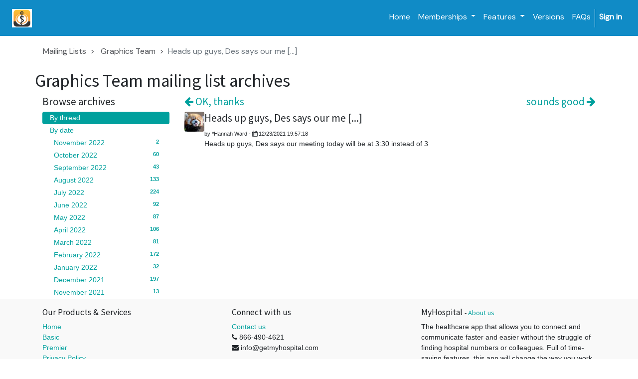

--- FILE ---
content_type: text/html; charset=utf-8
request_url: https://getmyhospital.com/groups/graphics-team-1160/graphics-team-255524
body_size: 4952
content:

    
        <!DOCTYPE html>
        <html lang="en-US" data-website-id="4" data-oe-company-name="MyHospital">
            <head>
                <meta charset="utf-8"/>
                <meta http-equiv="X-UA-Compatible" content="IE=edge,chrome=1"/>
                <meta name="viewport" content="width=device-width, initial-scale=1, user-scalable=no"/>

                <title>Heads up guys, Des says our me [...] | Getmyhospital</title>
                <link type="image/x-icon" rel="shortcut icon" href="/web/image/website/4/favicon/"/>

                <script type="text/javascript">
                    var odoo = {
                        csrf_token: "c756be7342144be88999962c428168039731ee01o",
                    };
                </script>

                
            <meta name="generator" content="Odoo"/>

            
            
            
            
            
            
                
                
                
                    
                        <meta property="og:type" content="website"/>
                    
                        <meta property="og:title" content="group_message | Getmyhospital"/>
                    
                        <meta property="og:site_name" content="MyHospital"/>
                    
                        <meta property="og:url" content="https://getmyhospital.com/groups/graphics-team-1160/graphics-team-255524"/>
                    
                        <meta property="og:image" content="https://getmyhospital.com/web/image/res.company/4/logo"/>
                    
                
                
                
                    
                        <meta name="twitter:card" content="summary_large_image"/>
                    
                        <meta name="twitter:title" content="group_message | Getmyhospital"/>
                    
                        <meta name="twitter:image" content="https://getmyhospital.com/web/image/res.company/4/logo"/>
                    
                        <meta name="twitter:site" content="@mdpocket"/>
                    
                
            

            
            
                
                    <link rel="alternate" hreflang="en" href="https://getmyhospital.com/groups/graphics-team-1160/graphics-team-255524"/>
                
            

            <script type="text/javascript">
                odoo.session_info = {
                    is_admin: false,
                    is_system: false,
                    is_frontend: true,
                    translationURL: '/website/translations',
                    is_website_user: true,
                    user_id: 43
                };
                
            </script>

            <link href="https://fonts.googleapis.com/css?family=DM Sans" rel="stylesheet"/>
            <link type="text/css" rel="stylesheet" href="/web/content/136802-2c6c5ef/4/web.assets_common.0.css"/>
            <link href="https://fonts.googleapis.com/css2?family=DM+Sans:wght@400&amp;500&amp;700&amp;display=swap" rel="stylesheet"/>
            <link href="http://ajax.googleapis.com/ajax/libs/jqueryui/1.8/themes/base/jquery-ui.css" rel="Stylesheet" type="text/css"/>
            <link href="https://fonts.googleapis.com/css?family=DM Sans" rel="stylesheet"/>
            <link href="https://fonts.googleapis.com/css2?family=DM+Sans:wght@400&amp;500&amp;700&amp;display=swap" rel="stylesheet"/>
            <link type="text/css" rel="stylesheet" href="/web/content/146437-85192a5/4/web.assets_frontend.0.css"/>
            <link type="text/css" rel="stylesheet" href="/web/content/146438-85192a5/4/web.assets_frontend.1.css"/>
            
            
            

            <script type="text/javascript" src="/web/content/136804-2c6c5ef/4/web.assets_common.js"></script>
            <script type="text/javascript" src="/web/content/131101-85192a5/4/web.assets_frontend.js"></script>
            
            
            
        
            </head>
            <body>
                
            
        
            
        
        
            
                
                
            
        
        
    
    

            
            
        
    
            
        <div id="wrapwrap" class="   ">
                <header class=" o_affix_enabled">
                    <nav class="navbar navbar-expand-md navbar-light bg-light">
                        <div class="container">
                            <a href="/" class="navbar-brand logo">
            <span role="img" aria-label="Logo of MyHospital" title="MyHospital"><img src="/web/image/res.company/4/logo?unique=0b6bd30" class="img img-fluid"/></span>
        </a>
    <button type="button" class="navbar-toggler" data-toggle="collapse" data-target="#top_menu_collapse">
                                <span class="navbar-toggler-icon"></span>
                            </button>
                            <div class="collapse navbar-collapse" id="top_menu_collapse">
                                <ul class="nav navbar-nav ml-auto text-right o_menu_loading" id="top_menu">
                                    
        
            
    
    <li class="nav-item">
        <a role="menuitem" href="/" class="nav-link ">
            <span>Home</span>
        </a>
    </li>
    

        
            
    
    
    <li class="nav-item dropdown ">
        <a data-toggle="dropdown" href="#" class="nav-link dropdown-toggle">
            <span>Memberships</span>
        </a>
        <ul class="dropdown-menu" role="menu">
            
                
    
    <li class="">
        <a role="menuitem" href="/basic" class="dropdown-item ">
            <span>Basic</span>
        </a>
    </li>
    

            
                
    
    <li class="">
        <a role="menuitem" href="/premier" class="dropdown-item ">
            <span>Premier</span>
        </a>
    </li>
    

            
        </ul>
    </li>

        
            
    
    
    <li class="nav-item dropdown ">
        <a data-toggle="dropdown" href="#" class="nav-link dropdown-toggle">
            <span>Features</span>
        </a>
        <ul class="dropdown-menu" role="menu">
            
                
    
    <li class="">
        <a role="menuitem" href="/groups" class="dropdown-item ">
            <span>My Teams</span>
        </a>
    </li>
    

            
                
    
    <li class="">
        <a role="menuitem" href="/instant-messenger" class="dropdown-item ">
            <span>My Messages</span>
        </a>
    </li>
    

            
                
    
    <li class="">
        <a role="menuitem" href="/my-mdpocket" class="dropdown-item ">
            <span>My References</span>
        </a>
    </li>
    

            
                
    
    <li class="">
        <a role="menuitem" href="/check-in/out" class="dropdown-item ">
            <span>Check In/Out</span>
        </a>
    </li>
    

            
        </ul>
    </li>

        
            
    
    <li class="nav-item">
        <a role="menuitem" href="/versions" class="nav-link ">
            <span>Versions</span>
        </a>
    </li>
    

        
            
    
    <li class="nav-item">
        <a role="menuitem" href="/forum" class="nav-link ">
            <span>FAQs</span>
        </a>
    </li>
    

        
            
    
    
    

        
            
    
    
    

        
    
            
            <li class="nav-item divider d-none"></li> <li id="my_cart" class="nav-item d-none">
                    <a href="/shop/cart" class="nav-link">
                        <i class="fa fa-shopping-cart"></i>
                        <sup class="my_cart_quantity badge badge-primary"></sup>
                    </a>
                </li>
            
                
                <li id="my_wish" class="nav-item" style="display:none;">
                    <a href="/shop/wishlist" class="nav-link">
                        <i class="fa fa-heart"></i>
                        Wishlist <sup class="my_wish_quantity o_animate_blink badge badge-primary">0</sup>
                    </a>
                </li>
            
        
            
                                
            <li class="nav-item divider"></li>
            <li class="nav-item">
                <a class="nav-link" href="/web/login">
                    <b>Sign in</b>
                </a>
            </li>
        </ul>
                            </div>
                        </div>
                    </nav>
                </header>
                <main>
                    
        
        <section class="container">
            <div class="row mt8">
                <ol class="breadcrumb float-left">
                    <li class="breadcrumb-item"><a href="/groups">Mailing Lists</a></li>
                    <li class="breadcrumb-item">
                        <a href="/groups/graphics-team-1160?mode=thread">Graphics Team</a>
                    </li>
                    <li class="breadcrumb-item active">Heads up guys, Des says our me [...]</li>
                </ol>
            </div>
            <div class="row">
                <h1 class="text-center">
                    Graphics Team mailing list archives
                </h1>
            </div>
            <div class="row">
                <div class="col-lg-3">
                    <h4>Browse archives</h4>
                    <ul class="nav nav-pills flex-column" id="group_mode">
                        <li class="nav-item">
                            <a href="/groups/graphics-team-1160?mode=thread" class="nav-link active">By thread</a>
                        </li>
                        <li class="nav-item">
                            <a href="/groups/graphics-team-1160?mode=date" class="nav-link">By date</a>
                            <ul class="nav nav-pills flex-column" style="margin-left: 8px;">
                                
                                <li class="nav-item">
                                    <a href="/groups/graphics-team-1160?mode=date&amp;date_begin=2022-11-01&amp;date_end=2022-12-01" class="nav-link">
                                        November 2022
                                        <span class="float-right badge badge-pill">2</span>
                                    </a>
                                </li>
                                
                                <li class="nav-item">
                                    <a href="/groups/graphics-team-1160?mode=date&amp;date_begin=2022-10-01&amp;date_end=2022-11-01" class="nav-link">
                                        October 2022
                                        <span class="float-right badge badge-pill">60</span>
                                    </a>
                                </li>
                                
                                <li class="nav-item">
                                    <a href="/groups/graphics-team-1160?mode=date&amp;date_begin=2022-09-01&amp;date_end=2022-10-01" class="nav-link">
                                        September 2022
                                        <span class="float-right badge badge-pill">43</span>
                                    </a>
                                </li>
                                
                                <li class="nav-item">
                                    <a href="/groups/graphics-team-1160?mode=date&amp;date_begin=2022-08-01&amp;date_end=2022-09-01" class="nav-link">
                                        August 2022
                                        <span class="float-right badge badge-pill">133</span>
                                    </a>
                                </li>
                                
                                <li class="nav-item">
                                    <a href="/groups/graphics-team-1160?mode=date&amp;date_begin=2022-07-01&amp;date_end=2022-08-01" class="nav-link">
                                        July 2022
                                        <span class="float-right badge badge-pill">224</span>
                                    </a>
                                </li>
                                
                                <li class="nav-item">
                                    <a href="/groups/graphics-team-1160?mode=date&amp;date_begin=2022-06-01&amp;date_end=2022-07-01" class="nav-link">
                                        June 2022
                                        <span class="float-right badge badge-pill">92</span>
                                    </a>
                                </li>
                                
                                <li class="nav-item">
                                    <a href="/groups/graphics-team-1160?mode=date&amp;date_begin=2022-05-01&amp;date_end=2022-06-01" class="nav-link">
                                        May 2022
                                        <span class="float-right badge badge-pill">87</span>
                                    </a>
                                </li>
                                
                                <li class="nav-item">
                                    <a href="/groups/graphics-team-1160?mode=date&amp;date_begin=2022-04-01&amp;date_end=2022-05-01" class="nav-link">
                                        April 2022
                                        <span class="float-right badge badge-pill">106</span>
                                    </a>
                                </li>
                                
                                <li class="nav-item">
                                    <a href="/groups/graphics-team-1160?mode=date&amp;date_begin=2022-03-01&amp;date_end=2022-04-01" class="nav-link">
                                        March 2022
                                        <span class="float-right badge badge-pill">81</span>
                                    </a>
                                </li>
                                
                                <li class="nav-item">
                                    <a href="/groups/graphics-team-1160?mode=date&amp;date_begin=2022-02-01&amp;date_end=2022-03-01" class="nav-link">
                                        February 2022
                                        <span class="float-right badge badge-pill">172</span>
                                    </a>
                                </li>
                                
                                <li class="nav-item">
                                    <a href="/groups/graphics-team-1160?mode=date&amp;date_begin=2022-01-01&amp;date_end=2022-02-01" class="nav-link">
                                        January 2022
                                        <span class="float-right badge badge-pill">32</span>
                                    </a>
                                </li>
                                
                                <li class="nav-item">
                                    <a href="/groups/graphics-team-1160?mode=date&amp;date_begin=2021-12-01&amp;date_end=2022-01-01" class="nav-link">
                                        December 2021
                                        <span class="float-right badge badge-pill">197</span>
                                    </a>
                                </li>
                                
                                <li class="nav-item">
                                    <a href="/groups/graphics-team-1160?mode=date&amp;date_begin=2021-11-01&amp;date_end=2021-12-01" class="nav-link">
                                        November 2021
                                        <span class="float-right badge badge-pill">13</span>
                                    </a>
                                </li>
                                
                            </ul>
                        </li>
                    </ul>
                </div>
                <div class="col-lg-9">
                    <div class="row">
                        <h4 class="col-lg-6">
                            <a href="/groups/graphics-team-1160/graphics-team-255525?mode=thread">
                                <i class="fa fa-arrow-left" role="img" aria-label="Previous message" title="Previous message"></i> OK, thanks

                            </a>
                        </h4>
                        <h4 class="col-lg-6">
                            <a class="float-right" href="/groups/graphics-team-1160/graphics-team-255484?mode=thread">
                                sounds good
 <i class="fa fa-arrow-right" role="img" aria-label="Next message" title="Next message"></i>
                            </a>
                        </h4>
                    </div>
                    <div class="media">
                        <img class="rounded mt0 o_mg_avatar" alt="Avatar" src="/web/image/mail.message/255524/author_avatar?unique=031af1f"/>
                        <div class="media-body">
                            <h4>Heads up guys, Des says our me [...]</h4>
                            <small>
                                by
                                
                                    <span style="display: inline-block;">
    <address class="mb0" itemscope="itemscope" itemtype="http://schema.org/Organization">
        
        
            
    <div>
        
            <span itemprop="name">*Hannah Ward</span>
        
        
        
    </div>

        
        <div itemprop="address" itemscope="itemscope" itemtype="http://schema.org/PostalAddress">
            
            
            
            
            
            
            
        </div>
        <div>
             
            

        </div>
    
        
    </address>
</span>
                                
                                
                                - <i class="fa fa-calendar" role="img" aria-label="Date" title="Date"></i> <span>12/23/2021 19:57:18</span>
                            </small>
                            <div><p>Heads up guys, Des says our meeting today will be at 3:30 instead of 3</p></div>

                            <div>
                                
                                <div class="o_mg_link_content">
                                    
                                </div>
                            </div>
                        </div>
                    </div>
                    
                    
                </div>
            </div>
        </section>
    
                </main>
                <footer class="bg-light o_footer">
                    <div id="footer" class="oe_structure oe_structure_solo">
      <section class="s_text_block pt16 pb8">
        <div class="container">
          <div class="row">
            <div class="col-lg-4">
              <h5>Our Products &amp; Services</h5>
              <ul class="list-unstyled">
                <li>
                  <a href="/">Home</a>
                </li>
                <li>
                  <a href="/basic">Basic</a>
                </li>
                <li>
                  <a href="/member" data-original-title="" title="" aria-describedby="tooltip803173">Premier </a>
                </li>
                <li>
                  <a href="/privacy-policy" data-original-title="" title="" aria-describedby="tooltip103175" target="_blank">Privacy Policy</a>
                </li>
                <li>
                  <a href="/terms-of-use" target="_blank">Terms of Use</a>
                </li>
              </ul>
            </div>
            <div class="col-lg-4" id="connect">
              <h5>Connect with us</h5>
              <ul class="list-unstyled">
                <li>
                  <a href="/contactus" data-original-title="" title="" aria-describedby="tooltip782620">Contact us</a>
                </li>
                <li>
                  <i class="fa fa-phone"></i>
                  <span>866-490-4621</span>
                </li>
                <li>
                  <i class="fa fa-envelope"></i>
                  <span>info@getmyhospital.com</span>
                </li>
              </ul>
              <p>
                <a class="btn-sm" href="https://www.facebook.com/mdpocket">
                  <i class="fa fa-2x fa-facebook-square" data-original-title="" title="" aria-describedby="tooltip37068"></i>
                </a>
                <a class="btn-sm" href="https://twitter.com/mdpocket" data-original-title="" title="" aria-describedby="tooltip651842">
                  <i class="fa fa-2x fa-twitter" data-original-title="" title="" aria-describedby="tooltip288900"></i>
                </a>
                <a class="btn-sm" href="https://www.instagram.com/mdpocketwcc/">
                  <i class="fa fa-2x fa-instagram" data-original-title="" title="" aria-describedby="tooltip194729"></i>
                </a>
              </p>
            </div>
            <div class="col-lg-4">
              <h5>
                <span>MyHospital</span>
                <small> - <a href="/aboutus">About us</a></small>
              </h5>
              <p>The healthcare app that allows you to connect and communicate faster and easier without the struggle of finding hospital numbers or colleagues. Full of time-saving features, this app will change the way you work and communicate. Highly recommended for all healthcare professionals and staff that work at any hospital.</p>
              <p> Download MyHospital now to try it for free!</p>
            </div>
          </div>
        </div>
      </section>
    </div>
  
    <div class="o_footer_copyright">
      <div class="container">
        <div class="row">
          <div class="col-lg-6 text-muted text-center text-md-left">
            <span>Copyright 2014-2020</span>
            <span itemprop="name">MyHospital</span>
            
    

          </div>
          <div class="col-lg-6 text-right o_not_editable">
            
    <div class="o_brand_promotion">
                Powered by <a target="_blank" class="badge badge-danger" href="http://www.odoo.com/page/website-builder">Odoo</a>,
                <span id="login_custom">awesome</span> <a target="_blank" href="http://www.odoo.com/page/crm">Open Source CRM</a>.
            </div>
        
          </div>
        </div>
      </div>
    </div>
  </footer>
            </div>
                
                    <script>
                        
            

            
                
            
                document.addEventListener("DOMContentLoaded", function(event) {
                    

                    odoo.define('im_livechat.livesupport', function (require) {
            
                    });
                });
            
        
                    </script>
                
            
        <script id="tracking_code">
            (function(i,s,o,g,r,a,m){i['GoogleAnalyticsObject']=r;i[r]=i[r]||function(){
            (i[r].q=i[r].q||[]).push(arguments)},i[r].l=1*new Date();a=s.createElement(o),
            m=s.getElementsByTagName(o)[0];a.async=1;a.src=g;m.parentNode.insertBefore(a,m)
            })(window,document,'script','//www.google-analytics.com/analytics.js','ga');

            ga('create', _.str.trim('UA-38110512-2'), 'auto');
            ga('send','pageview');
        </script>
    
        
            </body>
        </html>
    
    
